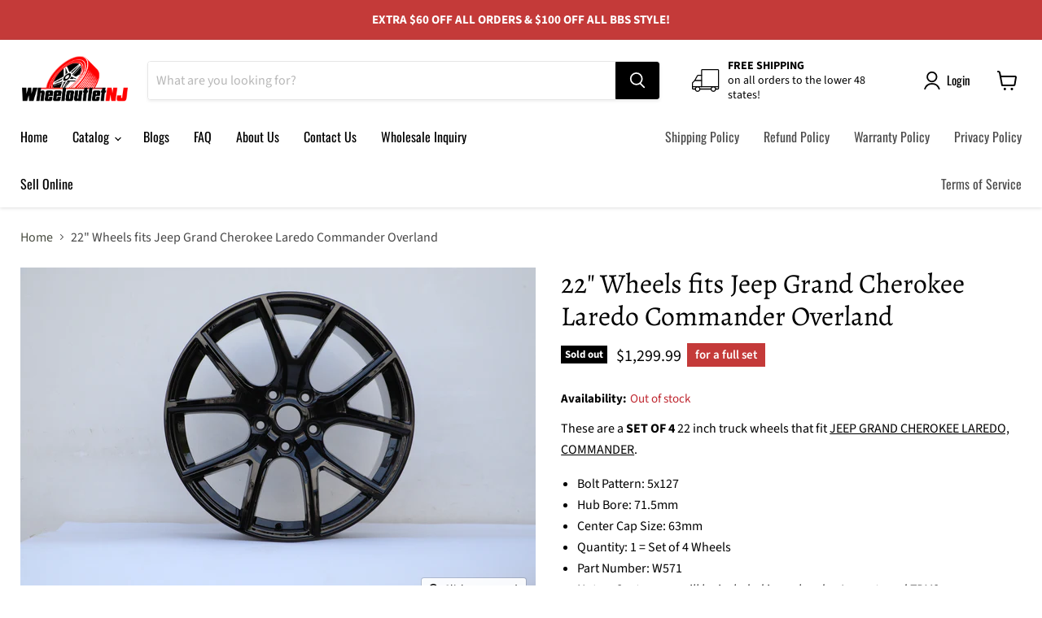

--- FILE ---
content_type: text/javascript; charset=utf-8
request_url: https://www.wheeloutletnj.com/products/22-inch-trackhawk-style-wheels.js
body_size: 759
content:
{"id":8254609588477,"title":"22\" Wheels fits Jeep Grand Cherokee Laredo Commander Overland","handle":"22-inch-trackhawk-style-wheels","description":"\u003cdiv\u003e\n\u003cdiv\u003e\u003cspan\u003eThese are a \u003cstrong data-mce-fragment=\"1\"\u003eSET OF 4 \u003c\/strong\u003e22 inch truck wheels that fit \u003cspan style=\"text-decoration: underline;\"\u003eJEEP GRAND CHEROKEE LAREDO, COMMANDER\u003c\/span\u003e.\u003cstrong data-mce-fragment=\"1\"\u003e \u003c\/strong\u003e\u003c\/span\u003e\u003c\/div\u003e\n\u003cul\u003e\n\u003cli\u003eBolt Pattern: 5x127\u003cbr\u003e\n\u003c\/li\u003e\n\u003cli\u003eHub Bore: 71.5mm\u003c\/li\u003e\n\u003cli\u003eCenter Cap Size: 63mm\u003c\/li\u003e\n\u003cli\u003eQuantity: 1 = Set of 4 Wheels\u003cbr\u003e\n\u003c\/li\u003e\n\u003cli\u003ePart Number: W571\u003c\/li\u003e\n\u003cli\u003eNotes:\u003cem\u003e\u003cspan\u003e \u003c\/span\u003eCenter caps will be included in each order. Lug nuts and TPMS sensors are NOT included.\u003c\/em\u003e\n\u003c\/li\u003e\n\u003c\/ul\u003e\n\u003c\/div\u003e\n\u003cul\u003e\u003c\/ul\u003e","published_at":"2024-03-12T21:32:35-04:00","created_at":"2024-01-12T14:40:37-05:00","vendor":"IPW","type":"Wheels","tags":["22x9","5x127","CB71.5","ET28","Jeep"],"price":129999,"price_min":129999,"price_max":129999,"available":false,"price_varies":false,"compare_at_price":null,"compare_at_price_min":0,"compare_at_price_max":0,"compare_at_price_varies":false,"variants":[{"id":44406393372925,"title":"22x9\" +28 \/ Gloss Black","option1":"22x9\" +28","option2":"Gloss Black","option3":null,"sku":"W571-GB2290.28.5.127-A","requires_shipping":true,"taxable":true,"featured_image":{"id":40018426331389,"product_id":8254609588477,"position":1,"created_at":"2024-01-12T14:45:25-05:00","updated_at":"2024-01-12T14:46:33-05:00","alt":null,"width":6000,"height":4000,"src":"https:\/\/cdn.shopify.com\/s\/files\/1\/0182\/6199\/9680\/files\/W571-GB-04_452bedfb-0737-40c7-bc2b-358b532ded17.jpg?v=1705088793","variant_ids":[44406393372925]},"available":false,"name":"22\" Wheels fits Jeep Grand Cherokee Laredo Commander Overland - 22x9\" +28 \/ Gloss Black","public_title":"22x9\" +28 \/ Gloss Black","options":["22x9\" +28","Gloss Black"],"price":129999,"weight":0,"compare_at_price":null,"inventory_management":"shopify","barcode":null,"featured_media":{"alt":null,"id":32656268165373,"position":1,"preview_image":{"aspect_ratio":1.5,"height":4000,"width":6000,"src":"https:\/\/cdn.shopify.com\/s\/files\/1\/0182\/6199\/9680\/files\/W571-GB-04_452bedfb-0737-40c7-bc2b-358b532ded17.jpg?v=1705088793"}},"requires_selling_plan":false,"selling_plan_allocations":[]}],"images":["\/\/cdn.shopify.com\/s\/files\/1\/0182\/6199\/9680\/files\/W571-GB-04_452bedfb-0737-40c7-bc2b-358b532ded17.jpg?v=1705088793","\/\/cdn.shopify.com\/s\/files\/1\/0182\/6199\/9680\/files\/W571-GB-05_5be3d21c-5ba5-4110-9acf-16d192005dee.jpg?v=1705088793","\/\/cdn.shopify.com\/s\/files\/1\/0182\/6199\/9680\/files\/W571-GB-06_8ac3c89b-d380-47f0-8a27-06936df14751.jpg?v=1705088793"],"featured_image":"\/\/cdn.shopify.com\/s\/files\/1\/0182\/6199\/9680\/files\/W571-GB-04_452bedfb-0737-40c7-bc2b-358b532ded17.jpg?v=1705088793","options":[{"name":"Size \u0026 Offset","position":1,"values":["22x9\" +28"]},{"name":"Color","position":2,"values":["Gloss Black"]}],"url":"\/products\/22-inch-trackhawk-style-wheels","media":[{"alt":null,"id":32656268165373,"position":1,"preview_image":{"aspect_ratio":1.5,"height":4000,"width":6000,"src":"https:\/\/cdn.shopify.com\/s\/files\/1\/0182\/6199\/9680\/files\/W571-GB-04_452bedfb-0737-40c7-bc2b-358b532ded17.jpg?v=1705088793"},"aspect_ratio":1.5,"height":4000,"media_type":"image","src":"https:\/\/cdn.shopify.com\/s\/files\/1\/0182\/6199\/9680\/files\/W571-GB-04_452bedfb-0737-40c7-bc2b-358b532ded17.jpg?v=1705088793","width":6000},{"alt":null,"id":32656268099837,"position":2,"preview_image":{"aspect_ratio":1.5,"height":4000,"width":6000,"src":"https:\/\/cdn.shopify.com\/s\/files\/1\/0182\/6199\/9680\/files\/W571-GB-05_5be3d21c-5ba5-4110-9acf-16d192005dee.jpg?v=1705088793"},"aspect_ratio":1.5,"height":4000,"media_type":"image","src":"https:\/\/cdn.shopify.com\/s\/files\/1\/0182\/6199\/9680\/files\/W571-GB-05_5be3d21c-5ba5-4110-9acf-16d192005dee.jpg?v=1705088793","width":6000},{"alt":null,"id":32656268132605,"position":3,"preview_image":{"aspect_ratio":1.5,"height":4000,"width":6000,"src":"https:\/\/cdn.shopify.com\/s\/files\/1\/0182\/6199\/9680\/files\/W571-GB-06_8ac3c89b-d380-47f0-8a27-06936df14751.jpg?v=1705088793"},"aspect_ratio":1.5,"height":4000,"media_type":"image","src":"https:\/\/cdn.shopify.com\/s\/files\/1\/0182\/6199\/9680\/files\/W571-GB-06_8ac3c89b-d380-47f0-8a27-06936df14751.jpg?v=1705088793","width":6000}],"requires_selling_plan":false,"selling_plan_groups":[]}